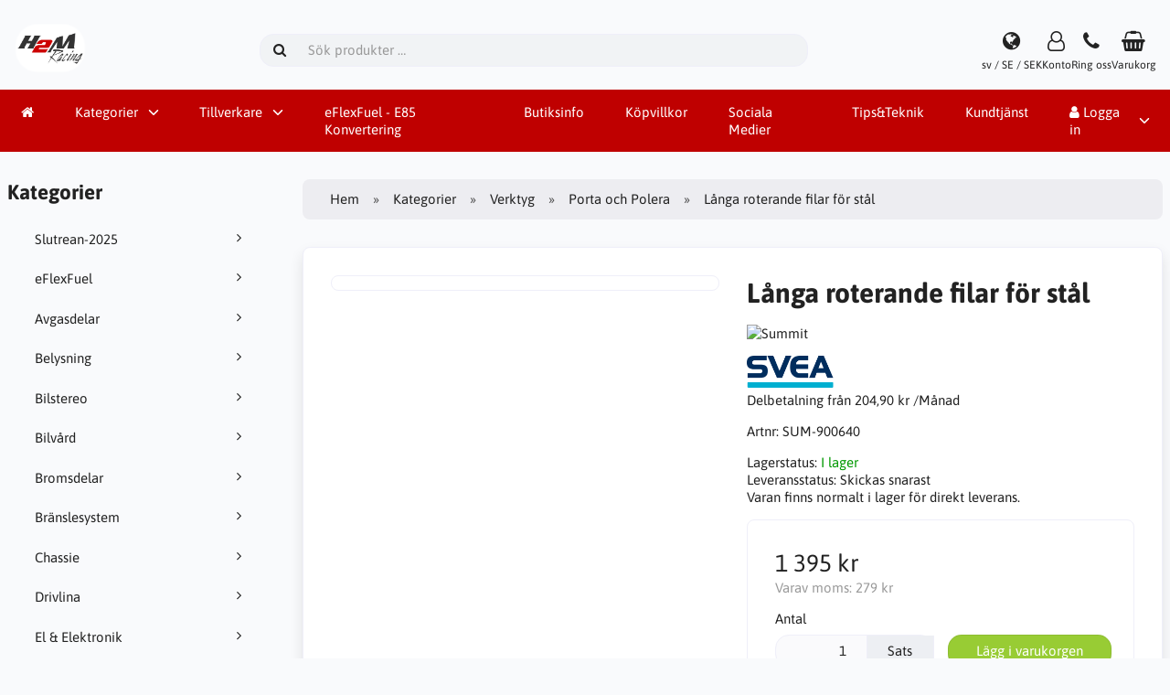

--- FILE ---
content_type: text/html; charset=UTF-8
request_url: https://www.h2mracing.se/verktyg-c-2848/porta-och-polera-c-3580/langa-roterande-filar-for-stal-p-5375
body_size: 11698
content:
<!DOCTYPE html>
<html lang="sv" dir="ltr">
<head>
<title>Porta och Polera | Verktyg | Långa roterande filar för stål | H2M Racing</title>
<meta charset="UTF-8">
<meta name="viewport" content="width=device-width, initial-scale=1">
<link rel="icon" href="https://www.h2mracing.se/images/favicons/favicon.ico?_=1712097535" type="image/x-icon" sizes="32x32 48x48 64x64 96x96">
<link rel="icon" href="https://www.h2mracing.se/images/favicons/favicon-128x128.png?_=1712097535" type="image/png" sizes="128x128">
<link rel="icon" href="https://www.h2mracing.se/images/favicons/favicon-192x192.png?_=1712097535" type="image/png" sizes="192x192">
<link rel="icon" href="https://www.h2mracing.se/images/favicons/favicon-256x256.png?_=1712097535" type="image/png" sizes="255x255">
<link rel="canonical" href="https://www.h2mracing.se/verktyg-c-2848/porta-och-polera-c-3580/langa-roterande-filar-for-stal-p-5375">
<meta property="og:image" content="https://www.h2mracing.se/cache/2d/2de6817ffe411fd0c40fb7ffd76659bd6032546f_1200x630_fwb_i.jpg?_=1741738489">
<meta property="og:image:width" content="1200">
<meta property="og:image:height" content="630">
<script type="application/ld+json">
[{"@context":"https://schema.org/","@type":"Website","name":"H2M Racing","url":"https://www.h2mracing.se/","countryOfOrigin":"SE"},{"@context":"https://schema.org/","@type":"Organization","name":"H2M Racing","url":"https://www.h2mracing.se/","logo":"https://www.h2mracing.se/images/logotype.png?_=1712135233","email":"info@h2mracing.se","availableLanguage":["English","Svenska"]},{"@context":"http://schema.org/","@type":"Product","productID":5375,"sku":"SUM-900640","gtin14":"","mpn":"","name":"Långa roterande filar för stål","image":"https://www.h2mracing.se/images/products/5375--1.jpg","description":"Porting and Polishing Kits  Material Usage:  Steel  Kit Type:  Deburr  Case Included:  No  Quantity:  Sold as a set of 3.  Notes:  Set includes 6 in. long cutters.    Porting and Polishing Set, Deburr Kit, Carbide, 6 in. Bits, 1/4 in. Shank, Set of 3    The right tools you need to do porting.  Our Summit 3-piece ferrous deburr kits are ideal for porting manifolds and cylinder heads, or for deburring and smoothing any casting. They include three carbide cutter bits for iron:    * One 3/8 in. diameter x 5/8 in. long  * One 3/8 in. diameter x 3/4 in. long  * One 1/4 in. diameter x 1/2 in. long","offers":{"@type":"Offer","priceCurrency":"SEK","price":1395,"priceValidUntil":null,"itemCondition":"https://schema.org/NewCondition","availability":"https://schema.org/InStock","url":"https://www.h2mracing.se/verktyg-c-2848/porta-och-polera-c-3580/langa-roterande-filar-for-stal-p-5375?category_id=3580&product_id=5375"},"brand":{"name":"Summit"}}]
</script>
<script>var _env = {"platform":{"path":"/","url":"https://www.h2mracing.se/"},"session":{"id":"c56hq53ot0eie35ukvgfgor58c","language_code":"sv","country_code":"SE","currency_code":"SEK"},"template":{"url":"https://www.h2mracing.se/includes/templates/default.catalog/","settings":{"sidebar_parallax_effect":"1","compact_category_tree":"0"}},"customer":{"id":null,"name":null,"email":null}}, config = _env;</script>

<link rel="stylesheet" href="https://www.h2mracing.se/includes/templates/default.catalog/css/variables.css?_=1741703656">
<link rel="stylesheet" href="https://www.h2mracing.se/includes/templates/default.catalog/css/framework.css?_=1741688419">
<link rel="stylesheet" href="https://www.h2mracing.se/includes/templates/default.catalog/css/app.css?_=1741703770">
<link rel="stylesheet" href="https://www.h2mracing.se/ext/fontawesome/font-awesome.min.css?_=1741688419">
<link rel="stylesheet" href="https://www.h2mracing.se/ext/featherlight/featherlight.min.css?_=1741688419">
</head>
<body>

<div id="page-container">

    
    <nav id="site-menu">
      <div class="fourteen-forty">
        <div class="navbar navbar-sticky">

  <div class="navbar-header">
    <a class="logotype" href="https://www.h2mracing.se/">
      <img src="https://www.h2mracing.se/images/logotype.png" alt="H2M Racing" title="H2M Racing">
    </a>

    <form name="search_form" method="get" enctype="application/x-www-form-urlencoded" accept-charset="UTF-8" action="https://www.h2mracing.se/search" class="navbar-search">      <div class="input-group">
  <span class="input-group-icon"><i class="fa fa-search fa-fw"></i></span>
  <input class="form-control" type="search" name="query" value="" data-type="search" placeholder="Sök produkter &hellip;">
</div>    </form>

    <div class="quick-access">
      <a class="regional-setting text-center" href="https://www.h2mracing.se/regional_settings#box-regional-settings" data-toggle="lightbox" data-seamless="true">
        <div class="navbar-icon"><i class="fa fa-globe"></i></div>
        <small class="hidden-xs">sv / SE / SEK</small>
      </a>

            <a class="account text-center" href="https://www.h2mracing.se/edit_account">
        <div class="navbar-icon"><i class="fa fa-user-o"></i></div>
        <small class="hidden-xs">Konto</small>
      </a>
      
            <a class="phone text-center" href="tel:063-13 80 10">
        <div class="navbar-icon"><i class="fa fa-phone"></i></div>
        <small class="hidden-xs">Ring oss</small>
      </a>
      
      <a id="cart" class="text-center" href="https://www.h2mracing.se/checkout">
  <div class="navbar-icon"><i class="fa fa-shopping-basket"></i></div>
  <small class="hidden-xs">Varukorg</small>
  <div class="badge quantity"></div>
</a>
      <button type="button" class="btn btn-default navbar-toggler hidden-md hidden-lg hidden-xl hidden-xxl" data-toggle="offcanvas" data-target="#offcanvas">
        <span class="icon-bar"></span>
        <span class="icon-bar"></span>
        <span class="icon-bar"></span>
      </button>
    </div>
  </div>

  <div id="offcanvas" class="offcanvas">
    <div class="offcanvas-header">
      <div class="offcanvas-title">H2M Racing</div>
      <button type="button" class="btn btn-default" data-toggle="dismiss"><i class="fa fa-times"></i></button>
    </div>

    <div class="offcanvas-body">
      <ul class="navbar-nav">

        <li class="nav-item">
          <a class="nav-link" href="https://www.h2mracing.se/"><i class="fa fa-home hidden-xs hidden-sm"></i> <span class="hidden-md hidden-lg hidden-xl hidden-xxl">Hem</span></a>
        </li>

                <li class="nav-item categories dropdown">
          <a class="nav-link" href="#" data-toggle="dropdown" class="dropdown-toggle">Kategorier</a>
          <ul class="dropdown-menu">
                        <li class="nav-item"><a class="nav-link" href="https://www.h2mracing.se/slutrean-2025-c-4423/">Slutrean-2025</a></li>
                        <li class="nav-item"><a class="nav-link" href="https://www.h2mracing.se/eflexfuel-c-4523/">eFlexFuel</a></li>
                        <li class="nav-item"><a class="nav-link" href="https://www.h2mracing.se/avgasdelar-c-1024/">Avgasdelar</a></li>
                        <li class="nav-item"><a class="nav-link" href="https://www.h2mracing.se/belysning-c-4386/">Belysning</a></li>
                        <li class="nav-item"><a class="nav-link" href="https://www.h2mracing.se/bilstereo-c-4364/">Bilstereo</a></li>
                        <li class="nav-item"><a class="nav-link" href="https://www.h2mracing.se/bilvard-c-4446/">Bilvård</a></li>
                        <li class="nav-item"><a class="nav-link" href="https://www.h2mracing.se/bromsdelar-c-2784/">Bromsdelar</a></li>
                        <li class="nav-item"><a class="nav-link" href="https://www.h2mracing.se/branslesystem-c-266/">Bränslesystem</a></li>
                        <li class="nav-item"><a class="nav-link" href="https://www.h2mracing.se/chassie-c-958/">Chassie</a></li>
                        <li class="nav-item"><a class="nav-link" href="https://www.h2mracing.se/drivlina-c-3581/">Drivlina</a></li>
                        <li class="nav-item"><a class="nav-link" href="https://www.h2mracing.se/el-elektronik-c-1192/">El & Elektronik</a></li>
                        <li class="nav-item"><a class="nav-link" href="https://www.h2mracing.se/interior-exterior-c-17/">Interiör / Exteriör</a></li>
                        <li class="nav-item"><a class="nav-link" href="https://www.h2mracing.se/motordelar-tuning-c-3119/">Motordelar / Tuning</a></li>
                        <li class="nav-item"><a class="nav-link" href="https://www.h2mracing.se/tjanster-c-4055/">Tjänster</a></li>
                        <li class="nav-item"><a class="nav-link" href="https://www.h2mracing.se/verktyg-c-2848/">Verktyg</a></li>
                        <li class="nav-item"><a class="nav-link" href="https://www.h2mracing.se/kem-farg-olja-c-2931/">Kem / Färg / Olja</a></li>
                      </ul>
        </li>
        
                <li class="nav-item manufacturers dropdown">
          <a class="nav-link" href="#" data-toggle="dropdown" class="dropdown-toggle">Tillverkare</a>
          <ul class="dropdown-menu">
                        <li class="nav-item"><a class="nav-link" href="https://www.h2mracing.se/aero-catch-m-315/">Aero catch</a></li>
                        <li class="nav-item"><a class="nav-link" href="https://www.h2mracing.se/alpine-m-321/">Alpine</a></li>
                        <li class="nav-item"><a class="nav-link" href="https://www.h2mracing.se/arcticlean-m-319/">Arcticlean</a></li>
                        <li class="nav-item"><a class="nav-link" href="https://www.h2mracing.se/arp-m-111/">ARP</a></li>
                        <li class="nav-item"><a class="nav-link" href="https://www.h2mracing.se/autometer-m-43/">Autometer</a></li>
                        <li class="nav-item"><a class="nav-link" href="https://www.h2mracing.se/banner-m-83/">Banner</a></li>
                        <li class="nav-item"><a class="nav-link" href="https://www.h2mracing.se/bass-habit-m-298/">Bass Habit</a></li>
                        <li class="nav-item"><a class="nav-link" href="https://www.h2mracing.se/beru-m-189/">Beru</a></li>
                        <li class="nav-item"><a class="nav-link" href="https://www.h2mracing.se/bhp-motorsport-m-282/">BHP Motorsport</a></li>
                        <li class="nav-item"><a class="nav-link" href="https://www.h2mracing.se/blackline-m-292/">Blackline</a></li>
                        <li class="nav-item"><a class="nav-link" href="https://www.h2mracing.se/bmc-luftfilter-m-318/">BMC Luftfilter</a></li>
                        <li class="nav-item"><a class="nav-link" href="https://www.h2mracing.se/bosch-m-73/">Bosch</a></li>
                        <li class="nav-item"><a class="nav-link" href="https://www.h2mracing.se/boxo-m-324/">Boxo</a></li>
                        <li class="nav-item"><a class="nav-link" href="https://www.h2mracing.se/bremi-m-329/">Bremi</a></li>
                        <li class="nav-item"><a class="nav-link" href="https://www.h2mracing.se/briod-lights-m-297/">Briod Lights</a></li>
                        <li class="nav-item"><a class="nav-link" href="https://www.h2mracing.se/bullboy-m-313/">Bullboy</a></li>
                        <li class="nav-item"><a class="nav-link" href="https://www.h2mracing.se/cb-performance-m-89/">CB Performance</a></li>
                        <li class="nav-item"><a class="nav-link" href="https://www.h2mracing.se/cometic-m-182/">Cometic</a></li>
                        <li class="nav-item"><a class="nav-link" href="https://www.h2mracing.se/dei-m-55/">DEI</a></li>
                        <li class="nav-item"><a class="nav-link" href="https://www.h2mracing.se/derale-m-109/">Derale</a></li>
                        <li class="nav-item"><a class="nav-link" href="https://www.h2mracing.se/diederichs-m-288/">Diederichs</a></li>
                        <li class="nav-item"><a class="nav-link" href="https://www.h2mracing.se/dls-m-326/">DLS</a></li>
                        <li class="nav-item"><a class="nav-link" href="https://www.h2mracing.se/ess-tuning-m-217/">ESS Tuning</a></li>
                        <li class="nav-item"><a class="nav-link" href="https://www.h2mracing.se/ferrita-m-256/">Ferrita</a></li>
                        <li class="nav-item"><a class="nav-link" href="https://www.h2mracing.se/gas-m-289/">GAS</a></li>
                        <li class="nav-item"><a class="nav-link" href="https://www.h2mracing.se/gripper-differentials-m-224/">Gripper Differentials</a></li>
                        <li class="nav-item"><a class="nav-link" href="https://www.h2mracing.se/hardrace-m-233/">Hardrace</a></li>
                        <li class="nav-item"><a class="nav-link" href="https://www.h2mracing.se/holley-m-171/">Holley</a></li>
                        <li class="nav-item"><a class="nav-link" href="https://www.h2mracing.se/huco-m-272/">HUCO</a></li>
                        <li class="nav-item"><a class="nav-link" href="https://www.h2mracing.se/innova-electronics-m-260/">Innova Electronics</a></li>
                        <li class="nav-item"><a class="nav-link" href="https://www.h2mracing.se/innovate-m-88/">Innovate</a></li>
                        <li class="nav-item"><a class="nav-link" href="https://www.h2mracing.se/jb-weld-m-241/">JB Weld</a></li>
                        <li class="nav-item"><a class="nav-link" href="https://www.h2mracing.se/joes-racing-m-236/">Joes Racing</a></li>
                        <li class="nav-item"><a class="nav-link" href="https://www.h2mracing.se/jvc-m-320/">JVC</a></li>
                        <li class="nav-item"><a class="nav-link" href="https://www.h2mracing.se/kendall-m-124/">Kendall</a></li>
                        <li class="nav-item"><a class="nav-link" href="https://www.h2mracing.se/kw-suspension-m-232/">KW Suspension</a></li>
                        <li class="nav-item"><a class="nav-link" href="https://www.h2mracing.se/ledson-m-312/">Ledson</a></li>
                        <li class="nav-item"><a class="nav-link" href="https://www.h2mracing.se/luisi-m-158/">Luisi</a></li>
                        <li class="nav-item"><a class="nav-link" href="https://www.h2mracing.se/luxtar-m-323/">Luxtar</a></li>
                        <li class="nav-item"><a class="nav-link" href="https://www.h2mracing.se/malpassi-m-46/">Malpassi</a></li>
                        <li class="nav-item"><a class="nav-link" href="https://www.h2mracing.se/maxxecu-m-273/">MaxxEcu</a></li>
                        <li class="nav-item"><a class="nav-link" href="https://www.h2mracing.se/moroso-m-117/">Moroso</a></li>
                        <li class="nav-item"><a class="nav-link" href="https://www.h2mracing.se/motip-m-74/">MOTIP</a></li>
                        <li class="nav-item"><a class="nav-link" href="https://www.h2mracing.se/motive-products-m-300/">Motive Products</a></li>
                        <li class="nav-item"><a class="nav-link" href="https://www.h2mracing.se/msd-m-54/">MSD</a></li>
                        <li class="nav-item"><a class="nav-link" href="https://www.h2mracing.se/ngk-m-188/">NGK</a></li>
                        <li class="nav-item"><a class="nav-link" href="https://www.h2mracing.se/nizled-m-296/">Nizled</a></li>
                        <li class="nav-item"><a class="nav-link" href="https://www.h2mracing.se/optibeam-m-327/">Optibeam</a></li>
                        <li class="nav-item"><a class="nav-link" href="https://www.h2mracing.se/osram-m-257/">Osram</a></li>
                        <li class="nav-item"><a class="nav-link" href="https://www.h2mracing.se/painless-m-170/">Painless</a></li>
                        <li class="nav-item"><a class="nav-link" href="https://www.h2mracing.se/paruzzi-m-230/">Paruzzi</a></li>
                        <li class="nav-item"><a class="nav-link" href="https://www.h2mracing.se/payback-m-218/">Payback</a></li>
                        <li class="nav-item"><a class="nav-link" href="https://www.h2mracing.se/percy´s-high-performance-m-226/">Percy´s High Performance</a></li>
                        <li class="nav-item"><a class="nav-link" href="https://www.h2mracing.se/performance-tool-m-120/">Performance Tool</a></li>
                        <li class="nav-item"><a class="nav-link" href="https://www.h2mracing.se/pertronix-m-142/">Pertronix</a></li>
                        <li class="nav-item"><a class="nav-link" href="https://www.h2mracing.se/phillips-66-m-180/">Phillips 66</a></li>
                        <li class="nav-item"><a class="nav-link" href="https://www.h2mracing.se/pilot-m-99/">Pilot</a></li>
                        <li class="nav-item"><a class="nav-link" href="https://www.h2mracing.se/pioneer-m-303/">Pioneer</a></li>
                        <li class="nav-item"><a class="nav-link" href="https://www.h2mracing.se/pipercross-m-105/">Pipercross</a></li>
                        <li class="nav-item"><a class="nav-link" href="https://www.h2mracing.se/plastidip-m-214/">Plastidip</a></li>
                        <li class="nav-item"><a class="nav-link" href="https://www.h2mracing.se/powerflex-m-219/">Powerflex</a></li>
                        <li class="nav-item"><a class="nav-link" href="https://www.h2mracing.se/powertrax-m-222/">Powertrax</a></li>
                        <li class="nav-item"><a class="nav-link" href="https://www.h2mracing.se/proform-m-110/">Proform</a></li>
                        <li class="nav-item"><a class="nav-link" href="https://www.h2mracing.se/project-mdu-m-143/">Project MDU</a></li>
                        <li class="nav-item"><a class="nav-link" href="https://www.h2mracing.se/promeister-m-332/">Promeister</a></li>
                        <li class="nav-item"><a class="nav-link" href="https://www.h2mracing.se/pulsar-m-335/">Pulsar</a></li>
                        <li class="nav-item"><a class="nav-link" href="https://www.h2mracing.se/qpax-m-266/">Qpax</a></li>
                        <li class="nav-item"><a class="nav-link" href="https://www.h2mracing.se/quaife-m-161/">Quaife</a></li>
                        <li class="nav-item"><a class="nav-link" href="https://www.h2mracing.se/racequip-m-200/">Racequip</a></li>
                        <li class="nav-item"><a class="nav-link" href="https://www.h2mracing.se/richmond-gear-m-223/">Richmond Gear</a></li>
                        <li class="nav-item"><a class="nav-link" href="https://www.h2mracing.se/rm-motors-m-330/">RM Motors</a></li>
                        <li class="nav-item"><a class="nav-link" href="https://www.h2mracing.se/rockford-fosgate-m-304/">Rockford Fosgate</a></li>
                        <li class="nav-item"><a class="nav-link" href="https://www.h2mracing.se/russel-m-210/">Russel</a></li>
                        <li class="nav-item"><a class="nav-link" href="https://www.h2mracing.se/sachs-performance-m-137/">Sachs Performance</a></li>
                        <li class="nav-item"><a class="nav-link" href="https://www.h2mracing.se/scat-m-106/">Scat</a></li>
                        <li class="nav-item"><a class="nav-link" href="https://www.h2mracing.se/seeker-m-294/">Seeker</a></li>
                        <li class="nav-item"><a class="nav-link" href="https://www.h2mracing.se/siemens-deka-m-259/">Siemens Deka</a></li>
                        <li class="nav-item"><a class="nav-link" href="https://www.h2mracing.se/sikaflex-m-336/">Sikaflex</a></li>
                        <li class="nav-item"><a class="nav-link" href="https://www.h2mracing.se/sim-m-90/">SIM</a></li>
                        <li class="nav-item"><a class="nav-link" href="https://www.h2mracing.se/simons-m-49/">Simons</a></li>
                        <li class="nav-item"><a class="nav-link" href="https://www.h2mracing.se/skf-m-277/">SKF</a></li>
                        <li class="nav-item"><a class="nav-link" href="https://www.h2mracing.se/sparco-m-50/">Sparco</a></li>
                        <li class="nav-item"><a class="nav-link" href="https://www.h2mracing.se/st-suspension-m-231/">ST Suspension</a></li>
                        <li class="nav-item"><a class="nav-link" href="https://www.h2mracing.se/standard-abrasives-m-250/">Standard Abrasives</a></li>
                        <li class="nav-item"><a class="nav-link" href="https://www.h2mracing.se/stant-m-240/">Stant</a></li>
                        <li class="nav-item"><a class="nav-link" href="https://www.h2mracing.se/stongflex-m-286/">Stongflex</a></li>
                        <li class="nav-item"><a class="nav-link" href="https://www.h2mracing.se/summit-m-56/">Summit</a></li>
                        <li class="nav-item"><a class="nav-link" href="https://www.h2mracing.se/sytec-m-133/">Sytec</a></li>
                        <li class="nav-item"><a class="nav-link" href="https://www.h2mracing.se/takata-m-268/">TAKATA</a></li>
                        <li class="nav-item"><a class="nav-link" href="https://www.h2mracing.se/taylor-m-237/">Taylor</a></li>
                        <li class="nav-item"><a class="nav-link" href="https://www.h2mracing.se/teboil-m-334/">Teboil</a></li>
                        <li class="nav-item"><a class="nav-link" href="https://www.h2mracing.se/tesa-m-245/">Tesa</a></li>
                        <li class="nav-item"><a class="nav-link" href="https://www.h2mracing.se/tilton-m-201/">Tilton</a></li>
                        <li class="nav-item"><a class="nav-link" href="https://www.h2mracing.se/titan-tools-m-248/">Titan Tools</a></li>
                        <li class="nav-item"><a class="nav-link" href="https://www.h2mracing.se/total-m-278/">Total</a></li>
                        <li class="nav-item"><a class="nav-link" href="https://www.h2mracing.se/toyo-m-306/">Toyo</a></li>
                        <li class="nav-item"><a class="nav-link" href="https://www.h2mracing.se/trans-dapt-m-209/">Trans Dapt</a></li>
                        <li class="nav-item"><a class="nav-link" href="https://www.h2mracing.se/tudor-m-194/">Tudor</a></li>
                        <li class="nav-item"><a class="nav-link" href="https://www.h2mracing.se/vdo-m-243/">VDO</a></li>
                        <li class="nav-item"><a class="nav-link" href="https://www.h2mracing.se/vht-m-280/">VHT</a></li>
                        <li class="nav-item"><a class="nav-link" href="https://www.h2mracing.se/vibrant-performance-m-317/">Vibrant performance</a></li>
                        <li class="nav-item"><a class="nav-link" href="https://www.h2mracing.se/victor-reinz-m-185/">Victor Reinz</a></li>
                        <li class="nav-item"><a class="nav-link" href="https://www.h2mracing.se/victron-energy-m-276/">Victron Energy</a></li>
                        <li class="nav-item"><a class="nav-link" href="https://www.h2mracing.se/vision-x-m-216/">Vision X</a></li>
                        <li class="nav-item"><a class="nav-link" href="https://www.h2mracing.se/vool-m-211/">VOOL</a></li>
                        <li class="nav-item"><a class="nav-link" href="https://www.h2mracing.se/w-light-m-293/">W-Light</a></li>
                        <li class="nav-item"><a class="nav-link" href="https://www.h2mracing.se/walbro-m-172/">Walbro</a></li>
                        <li class="nav-item"><a class="nav-link" href="https://www.h2mracing.se/walker-m-331/">Walker</a></li>
                        <li class="nav-item"><a class="nav-link" href="https://www.h2mracing.se/webcon-m-264/">Webcon</a></li>
                        <li class="nav-item"><a class="nav-link" href="https://www.h2mracing.se/weber-m-129/">WEBER</a></li>
                        <li class="nav-item"><a class="nav-link" href="https://www.h2mracing.se/wiechers-sport-m-220/">Wiechers Sport</a></li>
                        <li class="nav-item"><a class="nav-link" href="https://www.h2mracing.se/wilwood-m-202/">Wilwood</a></li>
                        <li class="nav-item"><a class="nav-link" href="https://www.h2mracing.se/wiseco-m-181/">Wiseco</a></li>
                        <li class="nav-item"><a class="nav-link" href="https://www.h2mracing.se/wix-filters-m-205/">WIX Filters</a></li>
                        <li class="nav-item"><a class="nav-link" href="https://www.h2mracing.se/wwwxhpflashtoolcom-m-325/">www.xhpflashtool.com</a></li>
                        <li class="nav-item"><a class="nav-link" href="https://www.h2mracing.se/x-vision-m-295/">X-Vision</a></li>
                        <li class="nav-item"><a class="nav-link" href="https://www.h2mracing.se/ohlins-m-269/">Öhlins</a></li>
                      </ul>
        </li>
        
                <li class="nav-item page">
          <a class="nav-link" href="https://www.h2mracing.se/eflexfuel-e85-konvertering-i-6">eFlexFuel - E85 Konvertering</a>
        </li>
                <li class="nav-item page">
          <a class="nav-link" href="https://www.h2mracing.se/butiksinfo-i-1">Butiksinfo</a>
        </li>
                <li class="nav-item page">
          <a class="nav-link" href="https://www.h2mracing.se/kopvillkor-i-2">Köpvillkor</a>
        </li>
                <li class="nav-item page">
          <a class="nav-link" href="https://www.h2mracing.se/sociala-medier-i-4">Sociala Medier</a>
        </li>
                <li class="nav-item page">
          <a class="nav-link" href="https://www.h2mracing.se/tipsteknik-i-3">Tips&Teknik</a>
        </li>
              </ul>

      <ul class="navbar-nav">

        
        <li class="nav-item customer-service">
          <a class="nav-link" href="https://www.h2mracing.se/kundtjanst">Kundtjänst</a>
        </li>

                <li class="nav-item account dropdown">
          <a class="nav-link" href="#" data-toggle="dropdown" class="dropdown-toggle"><i class="fa fa-user"></i> Logga in</a>
          <ul class="dropdown-menu dropdown-menu-end">
                          <li class="nav-item">
                <form name="login_form" method="post" enctype="application/x-www-form-urlencoded" accept-charset="UTF-8" action="https://www.h2mracing.se/login" class="navbar-form">                  <input type="hidden" name="redirect_url" value="https://www.h2mracing.se/verktyg-c-2848/porta-och-polera-c-3580/langa-roterande-filar-for-stal-p-5375?category_id=3580&amp;product_id=5375">
                  <div class="form-group">
                    <div class="input-group">
  <span class="input-group-text"><i class="fa fa-envelope-o fa-fw"></i></span>
  <input class="form-control" type="email" name="email" value="" data-type="email" required placeholder="E-postadress"></div>                  </div>

                  <div class="form-group">
                    <div class="input-group">
  <span class="input-group-text"><i class="fa fa-key fa-fw"></i></span>
  <input class="form-control" type="password" name="password" value="" data-type="password" placeholder="Lösenord"></div>                  </div>

                  <div class="form-group">
                    <div class="checkbox text-start">
                      <label><input class="form-check" type="checkbox" name="remember_me" value="1" > Kom ihåg mig</label>
                    </div>
                  </div>

                  <div class="btn-group btn-block">
                    <button class="btn btn-default" type="submit" name="login" value="Logga in">Logga in</button>                  </div>
                </form>
              </li>
              <li class="nav-item text-center">
                <a class="nav-link" href="https://www.h2mracing.se/create_account">Nya kunder klicka här</a>
              </li>

              <li class="nav-item text-center">
                <a class="nav-link" href="https://www.h2mracing.se/reset_password">Glömt ditt lösenord?</a>
              </li>
                      </ul>
        </li>
        
      </ul>
    </div>
  </div>
</div>      </div>
    </nav>

    <div id="content-wrapper">
      <div class="fourteen-forty">
  <div class="layout row">
    <div class="hidden-xs hidden-sm col-md-3">
      <div id="sidebar">
      

<section id="box-category-tree" class="box">
  <div class="card-header">
    <h2 class="card-title">Kategorier</h2>
  </div>

  <div class="card-body">
    <ul class="nav nav-stacked nav-pills">
      <li class="category-4423">
  <a href="https://www.h2mracing.se/slutrean-2025-c-4423/"><i class="fa fa-angle-right fa-fw float-end"></i> Slutrean-2025</a>
</li>
<li class="category-4523">
  <a href="https://www.h2mracing.se/eflexfuel-c-4523/"><i class="fa fa-angle-right fa-fw float-end"></i> eFlexFuel</a>
</li>
<li class="category-1024">
  <a href="https://www.h2mracing.se/avgasdelar-c-1024/"><i class="fa fa-angle-right fa-fw float-end"></i> Avgasdelar</a>
</li>
<li class="category-4386">
  <a href="https://www.h2mracing.se/belysning-c-4386/"><i class="fa fa-angle-right fa-fw float-end"></i> Belysning</a>
</li>
<li class="category-4364">
  <a href="https://www.h2mracing.se/bilstereo-c-4364/"><i class="fa fa-angle-right fa-fw float-end"></i> Bilstereo</a>
</li>
<li class="category-4446">
  <a href="https://www.h2mracing.se/bilvard-c-4446/"><i class="fa fa-angle-right fa-fw float-end"></i> Bilvård</a>
</li>
<li class="category-2784">
  <a href="https://www.h2mracing.se/bromsdelar-c-2784/"><i class="fa fa-angle-right fa-fw float-end"></i> Bromsdelar</a>
</li>
<li class="category-266">
  <a href="https://www.h2mracing.se/branslesystem-c-266/"><i class="fa fa-angle-right fa-fw float-end"></i> Bränslesystem</a>
</li>
<li class="category-958">
  <a href="https://www.h2mracing.se/chassie-c-958/"><i class="fa fa-angle-right fa-fw float-end"></i> Chassie</a>
</li>
<li class="category-3581">
  <a href="https://www.h2mracing.se/drivlina-c-3581/"><i class="fa fa-angle-right fa-fw float-end"></i> Drivlina</a>
</li>
<li class="category-1192">
  <a href="https://www.h2mracing.se/el-elektronik-c-1192/"><i class="fa fa-angle-right fa-fw float-end"></i> El & Elektronik</a>
</li>
<li class="category-17">
  <a href="https://www.h2mracing.se/interior-exterior-c-17/"><i class="fa fa-angle-right fa-fw float-end"></i> Interiör / Exteriör</a>
</li>
<li class="category-3119">
  <a href="https://www.h2mracing.se/motordelar-tuning-c-3119/"><i class="fa fa-angle-right fa-fw float-end"></i> Motordelar / Tuning</a>
</li>
<li class="category-4055">
  <a href="https://www.h2mracing.se/tjanster-c-4055/"><i class="fa fa-angle-right fa-fw float-end"></i> Tjänster</a>
</li>
<li class="category-2848 opened">
  <a href="https://www.h2mracing.se/verktyg-c-2848/"><i class="fa fa-angle-down fa-fw float-end"></i> Verktyg</a>
  <ul class="nav nav-stacked">
<li class="category-3974">
  <a href="https://www.h2mracing.se/verktyg-c-2848/diagnostik-c-3974/"><i class="fa fa-angle-right fa-fw float-end"></i> Diagnostik</a>
</li>

<li class="category-4545">
  <a href="https://www.h2mracing.se/verktyg-c-2848/gangning-och-gangreparation-c-4545/"><i class="fa fa-angle-right fa-fw float-end"></i> Gängning och gängreparation</a>
</li>

<li class="category-4039">
  <a href="https://www.h2mracing.se/verktyg-c-2848/koniska-borrar-borr-i-tum-c-4039/"><i class="fa fa-angle-right fa-fw float-end"></i> Koniska Borrar, Borr i Tum</a>
</li>

<li class="category-3580 opened active">
  <a href="https://www.h2mracing.se/verktyg-c-2848/porta-och-polera-c-3580/"><i class="fa fa-angle-down fa-fw float-end"></i> Porta och Polera</a>
</li>

<li class="category-3153">
  <a href="https://www.h2mracing.se/verktyg-c-2848/specialverktyg-c-3153/"><i class="fa fa-angle-right fa-fw float-end"></i> Specialverktyg</a>
</li>

  </ul>
</li>
<li class="category-2931">
  <a href="https://www.h2mracing.se/kem-farg-olja-c-2931/"><i class="fa fa-angle-right fa-fw float-end"></i> Kem / Färg / Olja</a>
</li>
    </ul>
  </div>
</section>


      <section id="box-recently-viewed-products" class="hidden-xs">
  <div class="card-header">
    <h2 class="card-title">Nyligen visade</h2>
  </div>

  <div class="card-body">
    <div class="listing">
            <a class="link" href="https://www.h2mracing.se/verktyg-c-2848/porta-och-polera-c-3580/langa-roterande-filar-for-stal-p-5375" title="Långa roterande filar för stål">
        <img class="img-thumbnail" src="https://www.h2mracing.se/cache/2d/2de6817ffe411fd0c40fb7ffd76659bd6032546f_160x160_fwb_i.jpg?_=1712137403" srcset="https://www.h2mracing.se/cache/2d/2de6817ffe411fd0c40fb7ffd76659bd6032546f_160x160_fwb_i.jpg?_=1712137403 1x, https://www.h2mracing.se/cache/2d/2de6817ffe411fd0c40fb7ffd76659bd6032546f_320x320_fwb_i.jpg?_=1609078212 2x" alt="">
      </a>
          </div>
  </div>
</section>      </div>
    </div>

    <div class="col-md-9">
      <main id="content">
        
        <ul class="breadcrumb">
<li><a href="/">Hem</a></li><li><a href="https://www.h2mracing.se/categories">Kategorier</a></li><li><a href="https://www.h2mracing.se/verktyg-c-2848/">Verktyg</a></li><li><a href="https://www.h2mracing.se/verktyg-c-2848/porta-och-polera-c-3580/">Porta och Polera</a></li><li>Långa roterande filar för stål</li></ul>


        <article id="box-product" data-id="5375" data-sku="SUM-900640" data-name="Långa roterande filar för stål" data-price="1395.00">

  <div class="card">
    <div class="card-body">
      <div class="row" style="margin: 0;">
        <div class="col-md-6">
          <div class="images row">

            <div class="col-xs-12">
              <a class="main-image thumbnail" href="https://www.h2mracing.se/images/products/5375--1.jpg?_=1478795123" data-toggle="lightbox" data-gallery="product">
                <img class="img-responsive" src="https://www.h2mracing.se/cache/2d/2de6817ffe411fd0c40fb7ffd76659bd6032546f_480x480_fwb_i.jpg?_=1712137403" srcset="https://www.h2mracing.se/cache/2d/2de6817ffe411fd0c40fb7ffd76659bd6032546f_480x480_fwb_i.jpg?_=1712137403 1x, https://www.h2mracing.se/cache/2d/2de6817ffe411fd0c40fb7ffd76659bd6032546f_960x960_fwb_i.jpg?_=1712137403 2x" style="aspect-ratio: 1/1;" alt="" title="Långa roterande filar för stål">
                              </a>
            </div>

            
          </div>
        </div>

        <div class="col-md-6">
          <h1 class="title">Långa roterande filar för stål</h1>

          
                    <div class="manufacturer">
            <a href="https://www.h2mracing.se/summit-m-56/">
                            <img src="https://www.h2mracing.se/cache/5c/5c335770ba7aaed0bab1134c3f524baa0bcc255a_200x60_fob_i.png?_=1607964902" srcset="https://www.h2mracing.se/cache/5c/5c335770ba7aaed0bab1134c3f524baa0bcc255a_200x60_fob_i.png?_=1607964902 1x, https://www.h2mracing.se/cache/5c/5c335770ba7aaed0bab1134c3f524baa0bcc255a_400x120_fob_i.png?_=1607964902 2x" alt="Summit" title="Summit">
                          </a>
          </div>
          
          
                  <div class="payment-plan" style="margin: 1em 0;">
        <img src="/images/payment/svea_bank.png" style="height: 35px; padding-right: 3px;" />
        <div>Delbetalning från <span class="value">204,90 kr /Månad</span></div>
      </div>
                                <div class="codes" style="margin: 1em 0;">
                        <div class="sku">
              Artnr: <span class="value">SUM-900640</span>
            </div>
            
            
                      </div>
          
          <div class="stock-status" style="margin: 1em 0;">
                       <div class="stock-available">
              Lagerstatus:
              <span class="value">I lager</span>
            </div>
                        <div class="stock-delivery">
              Leveransstatus: <span class="value">Skickas snarast</span>
                            <div class="description">Varan finns normalt i lager för direkt leverans.</div>
                          </div>
                                 </div>

          
          <div class="buy_now" style="margin: 1em 0;">
            <form name="buy_now_form" method="post" enctype="application/x-www-form-urlencoded" accept-charset="UTF-8">            <input type="hidden" name="product_id" value="5375">
            
            <div class="price-wrapper">
                            <span class="price">1 395 kr</span>
                          </div>

                        <div class="tax" style="margin-bottom: 1em;">
              Varav moms: <span class="total-tax">279 kr</span>
            </div>
            
            
                        <div class="form-group" style="margin-bottom: 0;">
              <label>Antal</label>
              <div style="display: flex">
                <div class="input-group">
                  <input class="form-control" type="number" name="quantity" value="1" data-type="number" min="1" style="width: 100px;" step="any">                  <div class="input-group-text">Sats</div>                </div>

                <div style="padding-inline-start: 1em;">
                  <button class="btn btn-success" name="add_cart_product" value="true" type="submit">Lägg i varukorgen</button>                </div>
              </div>
            </div>
            
            <div class="stock-notice"></div>

            </form>
          </div>

          
          <div class="social-bookmarks text-center">
            <a class="link" href="#"><i class="fa fa-link" style="color: #333;"></i></a>
            <a class="facebook" href="https://www.facebook.com/sharer.php?u=https%3A%2F%2Fwww.h2mracing.se%2Fverktyg-c-2848%2Fporta-och-polera-c-3580%2Flanga-roterande-filar-for-stal-p-5375" target="_blank" title="Dela på Facebook"><i class="fa fa-facebook fa-lg" style="color: #3b5998;"></i></a>
            <a class="twitter" href="https://twitter.com/intent/tweet/?text=L%C3%A5nga+roterande+filar+f%C3%B6r+st%C3%A5l+-+https%3A%2F%2Fwww.h2mracing.se%2Fverktyg-c-2848%2Fporta-och-polera-c-3580%2Flanga-roterande-filar-for-stal-p-5375" target="_blank" title="Dela på Twitter"><i class="fa fa-twitter fa-lg" style="color: #000;"></i></a>
            <a class="pinterest" href="https://pinterest.com/pin/create/button/?url=https%3A%2F%2Fwww.h2mracing.se%2Fverktyg-c-2848%2Fporta-och-polera-c-3580%2Flanga-roterande-filar-for-stal-p-5375" target="_blank" title="Dela på Pinterest"><i class="fa fa-pinterest fa-lg" style="color: #bd081c;"></i></a>
          </div>

        </div>
      </div>
    </div>
  </div>

    <div class="card">
    <div class="card-body">
      <div class="row">

                <div class="col-md-12">
          <h3>Beskrivning</h3>
          <div class="description">
            Porting and Polishing Kits<br>  Material Usage:  Steel<br>  Kit Type:  Deburr<br>  Case Included:  No<br>  Quantity:  Sold as a set of 3.<br>  Notes:  Set includes 6 in. long cutters.<br>  <br><br>  Porting and Polishing Set, Deburr Kit, Carbide, 6 in. Bits, 1/4 in. Shank, Set of 3<br><br>    The right tools you need to do porting.<br>  Our Summit 3-piece ferrous deburr kits are ideal for porting manifolds and cylinder heads, or for deburring and smoothing any casting. They include three carbide cutter bits for iron:<br><br>    * One 3/8 in. diameter x 5/8 in. long  * One 3/8 in. diameter x 3/4 in. long  * One 1/4 in. diameter x 1/2 in. long          </div>
        </div>
        
              </div>
    </div>
  </div>
      
</article>


        <section id="box-similar-products" class="card">

  <div class="card-header">
    <h2 class="card-title">Liknande produkter</h2>
  </div>

  <div class="card-body">
    <div class="listing products columns">
      <article class="product">
  <a class="link" href="https://www.h2mracing.se/verktyg-c-2848/porta-och-polera-c-3580/sandpappers-rullar-p-5374" title="Sandpappers rullar" data-id="5374" data-sku="SUM-G1060" data-name="Sandpappers rullar" data-price="995.00">

    <div class="image-wrapper">
      <img class="image img-responsive" src="https://www.h2mracing.se/cache/99/99c9c54f3dc1ec0e5e4bb5630c57a3a3fc053baa_320x320_fwb_i.jpg?_=1609078193" srcset="https://www.h2mracing.se/cache/99/99c9c54f3dc1ec0e5e4bb5630c57a3a3fc053baa_320x320_fwb_i.jpg?_=1609078193 1x, https://www.h2mracing.se/cache/99/99c9c54f3dc1ec0e5e4bb5630c57a3a3fc053baa_640x640_fwb_i.jpg?_=1712137403 2x" loading="lazy" style="aspect-ratio: 1/1;" alt="Sandpappers rullar">
          </div>

    <div class="info">
      <h4 class="name">Sandpappers rullar</h4>
      <div class="manufacturer-name">Summit</div>
      <div class="description"></div>
      <div class="price-wrapper">
                <span class="price">995 kr</span>
              </div>
    </div>
  </a>

  <button class="preview btn btn-default btn-sm" data-toggle="lightbox" data-target="https://www.h2mracing.se/verktyg-c-2848/porta-och-polera-c-3580/sandpappers-rullar-p-5374" data-seamless="true" data-require-window-width="768" data-max-width="980">
    <i class="fa fa-search-plus"></i>  </button>
</article>
<article class="product">
  <a class="link" href="https://www.h2mracing.se/verktyg-c-2848/porta-och-polera-c-3580/langa-roterande-filar-for-alu-p-5376" title="Långa roterande filar för alu" data-id="5376" data-sku="SUM-900630" data-name="Långa roterande filar för alu" data-price="1795.00">

    <div class="image-wrapper">
      <img class="image img-responsive" src="https://www.h2mracing.se/cache/47/4794d0e7be951d2b36c096f8d9917a99febf0774_320x320_fwb_i.jpg?_=1669371426" srcset="https://www.h2mracing.se/cache/47/4794d0e7be951d2b36c096f8d9917a99febf0774_320x320_fwb_i.jpg?_=1669371426 1x, https://www.h2mracing.se/cache/47/4794d0e7be951d2b36c096f8d9917a99febf0774_640x640_fwb_i.jpg?_=1712137403 2x" loading="lazy" style="aspect-ratio: 1/1;" alt="Långa roterande filar för alu">
          </div>

    <div class="info">
      <h4 class="name">Långa roterande filar för alu</h4>
      <div class="manufacturer-name">Summit</div>
      <div class="description"></div>
      <div class="price-wrapper">
                <span class="price">1 795 kr</span>
              </div>
    </div>
  </a>

  <button class="preview btn btn-default btn-sm" data-toggle="lightbox" data-target="https://www.h2mracing.se/verktyg-c-2848/porta-och-polera-c-3580/langa-roterande-filar-for-alu-p-5376" data-seamless="true" data-require-window-width="768" data-max-width="980">
    <i class="fa fa-search-plus"></i>  </button>
</article>
<article class="product">
  <a class="link" href="https://www.h2mracing.se/verktyg-c-2848/porta-och-polera-c-3580/roterande-filar-for-stalalu-p-5377" title="Roterande filar för stål/alu" data-id="5377" data-sku="SUM-900240" data-name="Roterande filar för stål/alu" data-price="1395.00">

    <div class="image-wrapper">
      <img class="image img-responsive" src="https://www.h2mracing.se/cache/50/5037aef15a237bc9405b0bb5985054edd0bd03d4_320x320_fwb_i.jpg?_=1615984863" srcset="https://www.h2mracing.se/cache/50/5037aef15a237bc9405b0bb5985054edd0bd03d4_320x320_fwb_i.jpg?_=1615984863 1x, https://www.h2mracing.se/cache/50/5037aef15a237bc9405b0bb5985054edd0bd03d4_640x640_fwb_i.jpg?_=1712137403 2x" loading="lazy" style="aspect-ratio: 1/1;" alt="Roterande filar för stål/alu">
          </div>

    <div class="info">
      <h4 class="name">Roterande filar för stål/alu</h4>
      <div class="manufacturer-name">Summit</div>
      <div class="description"></div>
      <div class="price-wrapper">
                <span class="price">1 395 kr</span>
              </div>
    </div>
  </a>

  <button class="preview btn btn-default btn-sm" data-toggle="lightbox" data-target="https://www.h2mracing.se/verktyg-c-2848/porta-och-polera-c-3580/roterande-filar-for-stalalu-p-5377" data-seamless="true" data-require-window-width="768" data-max-width="980">
    <i class="fa fa-search-plus"></i>  </button>
</article>
<article class="product">
  <a class="link" href="https://www.h2mracing.se/el-elektronik-c-1192/batterilada-batterikabelsko-c-4128/batteribox-m10-hd-p-2938" title="BatteriBox M10 HD" data-id="2938" data-sku="SUM-G1231" data-name="BatteriBox M10 HD" data-price="1390.00">

    <div class="image-wrapper">
      <img class="image img-responsive" src="https://www.h2mracing.se/cache/b2/b2f29f6a45bdba1f3abbcd437a0cf69ba0803aee_320x320_fwb_i.jpg?_=1622995822" srcset="https://www.h2mracing.se/cache/b2/b2f29f6a45bdba1f3abbcd437a0cf69ba0803aee_320x320_fwb_i.jpg?_=1622995822 1x, https://www.h2mracing.se/cache/b2/b2f29f6a45bdba1f3abbcd437a0cf69ba0803aee_640x640_fwb_i.jpg?_=1712103858 2x" loading="lazy" style="aspect-ratio: 1/1;" alt="BatteriBox M10 HD">
          </div>

    <div class="info">
      <h4 class="name">BatteriBox M10 HD</h4>
      <div class="manufacturer-name">Summit</div>
      <div class="description"></div>
      <div class="price-wrapper">
                <span class="price">1 390 kr</span>
              </div>
    </div>
  </a>

  <button class="preview btn btn-default btn-sm" data-toggle="lightbox" data-target="https://www.h2mracing.se/el-elektronik-c-1192/batterilada-batterikabelsko-c-4128/batteribox-m10-hd-p-2938" data-seamless="true" data-require-window-width="768" data-max-width="980">
    <i class="fa fa-search-plus"></i>  </button>
</article>
<article class="product">
  <a class="link" href="https://www.h2mracing.se/bromsdelar-c-2784/line-lock-c-3864/line-lock-knapp-och-lampa-p-4529" title="Line lock ,knapp och lampa" data-id="4529" data-sku="SBR-LLK" data-name="Line lock ,knapp och lampa" data-price="319.00">

    <div class="image-wrapper">
      <img class="image img-responsive" src="https://www.h2mracing.se/cache/75/7509dfbfd79343145df3e0b6f7a58ff87db64d36_320x320_fwb_i.jpg?_=1620829766" srcset="https://www.h2mracing.se/cache/75/7509dfbfd79343145df3e0b6f7a58ff87db64d36_320x320_fwb_i.jpg?_=1620829766 1x, https://www.h2mracing.se/cache/75/7509dfbfd79343145df3e0b6f7a58ff87db64d36_640x640_fwb_i.jpg?_=1712105216 2x" loading="lazy" style="aspect-ratio: 1/1;" alt="Line lock ,knapp och lampa">
          </div>

    <div class="info">
      <h4 class="name">Line lock ,knapp och lampa</h4>
      <div class="manufacturer-name">Summit</div>
      <div class="description"></div>
      <div class="price-wrapper">
                <span class="price">319 kr</span>
              </div>
    </div>
  </a>

  <button class="preview btn btn-default btn-sm" data-toggle="lightbox" data-target="https://www.h2mracing.se/bromsdelar-c-2784/line-lock-c-3864/line-lock-knapp-och-lampa-p-4529" data-seamless="true" data-require-window-width="768" data-max-width="980">
    <i class="fa fa-search-plus"></i>  </button>
</article>
<article class="product">
  <a class="link" href="https://www.h2mracing.se/verktyg-c-2848/specialverktyg-c-3153/summit-racing®-cam-degree-wheels-p-4644" title="Summit Racing® Cam Degree Wheels" data-id="4644" data-sku="sum-g1057-16" data-name="Summit Racing® Cam Degree Wheels" data-price="499.00">

    <div class="image-wrapper">
      <img class="image img-responsive" src="https://www.h2mracing.se/cache/b1/b16524a5b20f2b0b2c3033f98b253105fc453582_320x320_fwb_i.jpg?_=1609743868" srcset="https://www.h2mracing.se/cache/b1/b16524a5b20f2b0b2c3033f98b253105fc453582_320x320_fwb_i.jpg?_=1609743868 1x, https://www.h2mracing.se/cache/b1/b16524a5b20f2b0b2c3033f98b253105fc453582_640x640_fwb_i.jpg?_=1712099610 2x" loading="lazy" style="aspect-ratio: 1/1;" alt="Summit Racing® Cam Degree Wheels">
          </div>

    <div class="info">
      <h4 class="name">Summit Racing® Cam Degree Wheels</h4>
      <div class="manufacturer-name">Summit</div>
      <div class="description"></div>
      <div class="price-wrapper">
                <span class="price">499 kr</span>
              </div>
    </div>
  </a>

  <button class="preview btn btn-default btn-sm" data-toggle="lightbox" data-target="https://www.h2mracing.se/verktyg-c-2848/specialverktyg-c-3153/summit-racing®-cam-degree-wheels-p-4644" data-seamless="true" data-require-window-width="768" data-max-width="980">
    <i class="fa fa-search-plus"></i>  </button>
</article>
<article class="product">
  <a class="link" href="https://www.h2mracing.se/verktyg-c-2848/specialverktyg-c-3153/summit-magnetic-base-and-dial-indicator-kits-p-4645" title="Summit Magnetic Base and Dial Indicator Kits" data-id="4645" data-sku="sum-900016-1" data-name="Summit Magnetic Base and Dial Indicator Kits" data-price="739.00">

    <div class="image-wrapper">
      <img class="image img-responsive" src="https://www.h2mracing.se/cache/f9/f90c1436c5d683f64eb1accea2c7907718ec3356_320x320_fwb_i.jpg?_=1627993600" srcset="https://www.h2mracing.se/cache/f9/f90c1436c5d683f64eb1accea2c7907718ec3356_320x320_fwb_i.jpg?_=1627993600 1x, https://www.h2mracing.se/cache/f9/f90c1436c5d683f64eb1accea2c7907718ec3356_640x640_fwb_i.jpg?_=1712099610 2x" loading="lazy" style="aspect-ratio: 1/1;" alt="Summit Magnetic Base and Dial Indicator Kits">
          </div>

    <div class="info">
      <h4 class="name">Summit Magnetic Base and Dial Indicator Kits</h4>
      <div class="manufacturer-name">Summit</div>
      <div class="description"></div>
      <div class="price-wrapper">
                <span class="price">739 kr</span>
              </div>
    </div>
  </a>

  <button class="preview btn btn-default btn-sm" data-toggle="lightbox" data-target="https://www.h2mracing.se/verktyg-c-2848/specialverktyg-c-3153/summit-magnetic-base-and-dial-indicator-kits-p-4645" data-seamless="true" data-require-window-width="768" data-max-width="980">
    <i class="fa fa-search-plus"></i>  </button>
</article>
<article class="product">
  <a class="link" href="https://www.h2mracing.se/verktyg-c-2848/specialverktyg-c-3153/summit-dial-bore-gauges-p-4646" title="Summit Dial Bore Gauges" data-id="4646" data-sku="sum-900041" data-name="Summit Dial Bore Gauges" data-price="2000.00">

    <div class="image-wrapper">
      <img class="image img-responsive" src="https://www.h2mracing.se/cache/0f/0fb7c443b789640d6f809dcc65076100fe70f0d7_320x320_fwb_i.jpg?_=1712099610" srcset="https://www.h2mracing.se/cache/0f/0fb7c443b789640d6f809dcc65076100fe70f0d7_320x320_fwb_i.jpg?_=1712099610 1x, https://www.h2mracing.se/cache/0f/0fb7c443b789640d6f809dcc65076100fe70f0d7_640x640_fwb_i.jpg?_=1712099610 2x" loading="lazy" style="aspect-ratio: 1/1;" alt="Summit Dial Bore Gauges">
          </div>

    <div class="info">
      <h4 class="name">Summit Dial Bore Gauges</h4>
      <div class="manufacturer-name">Summit</div>
      <div class="description"></div>
      <div class="price-wrapper">
                <span class="price">2 000 kr</span>
              </div>
    </div>
  </a>

  <button class="preview btn btn-default btn-sm" data-toggle="lightbox" data-target="https://www.h2mracing.se/verktyg-c-2848/specialverktyg-c-3153/summit-dial-bore-gauges-p-4646" data-seamless="true" data-require-window-width="768" data-max-width="980">
    <i class="fa fa-search-plus"></i>  </button>
</article>
<article class="product">
  <a class="link" href="https://www.h2mracing.se/branslesystem-c-266/an-branslesystem-c-3155/an-slang-ror-c-4517/an-aluror-c-4231/38-aluminumror-for-bransleledning-952mm-75m-langd-p-4720" title="3/8&quot; Aluminumrör för bränsleledning, 9,52mm 7,5m Längd" data-id="4720" data-sku="3989" data-name="3/8&quot; Aluminumrör för bränsleledning, 9,52mm 7,5m Längd" data-price="495.00">

    <div class="image-wrapper">
      <img class="image img-responsive" src="https://www.h2mracing.se/cache/c2/c2d1f7ebb25af4328bd4aa39d38902210cfe1333_320x320_fwb_i.jpg?_=1608645873" srcset="https://www.h2mracing.se/cache/c2/c2d1f7ebb25af4328bd4aa39d38902210cfe1333_320x320_fwb_i.jpg?_=1608645873 1x, https://www.h2mracing.se/cache/c2/c2d1f7ebb25af4328bd4aa39d38902210cfe1333_640x640_fwb_i.jpg?_=1712103858 2x" loading="lazy" style="aspect-ratio: 1/1;" alt="3/8&quot; Aluminumrör för bränsleledning, 9,52mm 7,5m Längd">
          </div>

    <div class="info">
      <h4 class="name">3/8" Aluminumrör för bränsleledning, 9,52mm 7,5m Längd</h4>
      <div class="manufacturer-name">Summit</div>
      <div class="description"></div>
      <div class="price-wrapper">
                <span class="price">495 kr</span>
              </div>
    </div>
  </a>

  <button class="preview btn btn-default btn-sm" data-toggle="lightbox" data-target="https://www.h2mracing.se/branslesystem-c-266/an-branslesystem-c-3155/an-slang-ror-c-4517/an-aluror-c-4231/38-aluminumror-for-bransleledning-952mm-75m-langd-p-4720" data-seamless="true" data-require-window-width="768" data-max-width="980">
    <i class="fa fa-search-plus"></i>  </button>
</article>
<article class="product">
  <a class="link" href="https://www.h2mracing.se/branslesystem-c-266/an-branslesystem-c-3155/an-slang-ror-c-4517/an-aluror-c-4231/12-aluminumror-for-bransleledning-127mm-75m-langd-p-4721" title="1/2&quot; Aluminumrör för bränsleledning, 12,7mm  7,5m Längd" data-id="4721" data-sku="SUM-G2512" data-name="1/2&quot; Aluminumrör för bränsleledning, 12,7mm  7,5m Längd" data-price="559.00">

    <div class="image-wrapper">
      <img class="image img-responsive" src="https://www.h2mracing.se/cache/9c/9ce37718f4e25bc36350adfb2cda9ebf28eb75f0_320x320_fwb_i.jpg?_=1611302199" srcset="https://www.h2mracing.se/cache/9c/9ce37718f4e25bc36350adfb2cda9ebf28eb75f0_320x320_fwb_i.jpg?_=1611302199 1x, https://www.h2mracing.se/cache/9c/9ce37718f4e25bc36350adfb2cda9ebf28eb75f0_640x640_fwb_i.jpg?_=1712103858 2x" loading="lazy" style="aspect-ratio: 1/1;" alt="1/2&quot; Aluminumrör för bränsleledning, 12,7mm  7,5m Längd">
          </div>

    <div class="info">
      <h4 class="name">1/2" Aluminumrör för bränsleledning, 12,7mm  7,5m Längd</h4>
      <div class="manufacturer-name">Summit</div>
      <div class="description"></div>
      <div class="price-wrapper">
                <span class="price">559 kr</span>
              </div>
    </div>
  </a>

  <button class="preview btn btn-default btn-sm" data-toggle="lightbox" data-target="https://www.h2mracing.se/branslesystem-c-266/an-branslesystem-c-3155/an-slang-ror-c-4517/an-aluror-c-4231/12-aluminumror-for-bransleledning-127mm-75m-langd-p-4721" data-seamless="true" data-require-window-width="768" data-max-width="980">
    <i class="fa fa-search-plus"></i>  </button>
</article>
    </div>
  </div>

</section>
        <section id="box-also-purchased-products" class="card">
  <div class="card-header">
    <h2 class="card-title">Även köpta produkter</h2>
  </div>

  <div class="card-body">
    <div class="listing products columns">
      <article class="product">
  <a class="link" href="https://www.h2mracing.se/avgasdelar-c-1024/simons-ror-dampare-c-3774/rostfria-ror-dampare-c-3777/ror-dampare-76mm-3-tum-c-3786/rorboj-760mm-45-grader-boj-rf-p-2762" title="rörböj 76,0mm -45 Grader böj.        RF" data-id="2762" data-sku="U027645R" data-name="rörböj 76,0mm -45 Grader böj.        RF" data-price="225.00">

    <div class="image-wrapper">
      <img class="image img-responsive" src="https://www.h2mracing.se/cache/72/72bab93eb6b93550f13a26f14c04c214dea8ff7e_320x320_fwb_i.jpg?_=1623913828" srcset="https://www.h2mracing.se/cache/72/72bab93eb6b93550f13a26f14c04c214dea8ff7e_320x320_fwb_i.jpg?_=1623913828 1x, https://www.h2mracing.se/cache/72/72bab93eb6b93550f13a26f14c04c214dea8ff7e_640x640_fwb_i.jpg?_=1712099038 2x" loading="lazy" style="aspect-ratio: 1/1;" alt="rörböj 76,0mm -45 Grader böj.        RF">
          </div>

    <div class="info">
      <h4 class="name">rörböj 76,0mm -45 Grader böj.        RF</h4>
      <div class="manufacturer-name">Simons</div>
      <div class="description"></div>
      <div class="price-wrapper">
                <span class="price">225 kr</span>
              </div>
    </div>
  </a>

  <button class="preview btn btn-default btn-sm" data-toggle="lightbox" data-target="https://www.h2mracing.se/avgasdelar-c-1024/simons-ror-dampare-c-3774/rostfria-ror-dampare-c-3777/ror-dampare-76mm-3-tum-c-3786/rorboj-760mm-45-grader-boj-rf-p-2762" data-seamless="true" data-require-window-width="768" data-max-width="980">
    <i class="fa fa-search-plus"></i>  </button>
</article>
<article class="product">
  <a class="link" href="https://www.h2mracing.se/avgasdelar-c-1024/simons-ror-dampare-c-3774/svartstal-ror-dampare-c-3775/ror-dampare-63mm-25-tum-c-3783/rorboj-635mm-45-grader-boj-p-2740" title="rörböj 63,5mm -45 Grader böj." data-id="2740" data-sku="U026345" data-name="rörböj 63,5mm -45 Grader böj." data-price="120.00">

    <div class="image-wrapper">
      <img class="image img-responsive" src="https://www.h2mracing.se/cache/f4/f44c0499e9ce18262222db0d85982e010cef850b_320x320_fwb_i.jpg?_=1609012161" srcset="https://www.h2mracing.se/cache/f4/f44c0499e9ce18262222db0d85982e010cef850b_320x320_fwb_i.jpg?_=1609012161 1x, https://www.h2mracing.se/cache/f4/f44c0499e9ce18262222db0d85982e010cef850b_640x640_fwb_i.jpg?_=1712099628 2x" loading="lazy" style="aspect-ratio: 1/1;" alt="rörböj 63,5mm -45 Grader böj.">
          </div>

    <div class="info">
      <h4 class="name">rörböj 63,5mm -45 Grader böj.</h4>
      <div class="manufacturer-name">Simons</div>
      <div class="description"></div>
      <div class="price-wrapper">
                <span class="price">120 kr</span>
              </div>
    </div>
  </a>

  <button class="preview btn btn-default btn-sm" data-toggle="lightbox" data-target="https://www.h2mracing.se/avgasdelar-c-1024/simons-ror-dampare-c-3774/svartstal-ror-dampare-c-3775/ror-dampare-63mm-25-tum-c-3783/rorboj-635mm-45-grader-boj-p-2740" data-seamless="true" data-require-window-width="768" data-max-width="980">
    <i class="fa fa-search-plus"></i>  </button>
</article>
<article class="product">
  <a class="link" href="https://www.h2mracing.se/branslesystem-c-266/branslepumpar-insprutning-c-2925/i-tank-pump-c-4100/walbro-255lh-pump-i-tank-gss341-p-4528" title="Walbro 255L/h pump i tank GSS341" data-id="4528" data-sku="GSS341" data-name="Walbro 255L/h pump i tank GSS341" data-price="899.00">

    <div class="image-wrapper">
      <img class="image img-responsive" src="https://www.h2mracing.se/cache/d6/d6484d9e38b26972cd7c22b088f14ef3da218e0b_320x320_fwb_i.jpg?_=1615540264" srcset="https://www.h2mracing.se/cache/d6/d6484d9e38b26972cd7c22b088f14ef3da218e0b_320x320_fwb_i.jpg?_=1615540264 1x, https://www.h2mracing.se/cache/d6/d6484d9e38b26972cd7c22b088f14ef3da218e0b_640x640_fwb_i.jpg?_=1712100275 2x" loading="lazy" style="aspect-ratio: 1/1;" alt="Walbro 255L/h pump i tank GSS341">
          </div>

    <div class="info">
      <h4 class="name">Walbro 255L/h pump i tank GSS341</h4>
      <div class="manufacturer-name">Walbro</div>
      <div class="description">WALBRO Pump 255 LPH GSS341 Högtryckspump som ska monteras i tanken. Pumpen klarar av upp till 400hk + .Pump:- GSS341 Voltage DC:- 12 Flow Ltr/Hr (Max):- 318 Flow Ltr/Hr @ 3 Bar (44psi):- 255 Flow Ltr/Hr @ 5 Bar (73psi):- 225 Max Pressure:- 8.5 …</div>
      <div class="price-wrapper">
                <span class="price">899 kr</span>
              </div>
    </div>
  </a>

  <button class="preview btn btn-default btn-sm" data-toggle="lightbox" data-target="https://www.h2mracing.se/branslesystem-c-266/branslepumpar-insprutning-c-2925/i-tank-pump-c-4100/walbro-255lh-pump-i-tank-gss341-p-4528" data-seamless="true" data-require-window-width="768" data-max-width="980">
    <i class="fa fa-search-plus"></i>  </button>
</article>
<article class="product">
  <a class="link" href="https://www.h2mracing.se/avgasdelar-c-1024/simons-ror-dampare-c-3774/svartstal-ror-dampare-c-3775/ror-dampare-63mm-25-tum-c-3783/rorboj-635mm-90-grader-boj-p-2741" title="rörböj 63,5mm -90 Grader böj." data-id="2741" data-sku="U026390" data-name="rörböj 63,5mm -90 Grader böj." data-price="130.00">

    <div class="image-wrapper">
      <img class="image img-responsive" src="https://www.h2mracing.se/cache/81/8168e9ea9981c1f0acd26a2ee98ca905d4c8bcae_320x320_fwb_i.jpg?_=1608652355" srcset="https://www.h2mracing.se/cache/81/8168e9ea9981c1f0acd26a2ee98ca905d4c8bcae_320x320_fwb_i.jpg?_=1608652355 1x, https://www.h2mracing.se/cache/81/8168e9ea9981c1f0acd26a2ee98ca905d4c8bcae_640x640_fwb_i.jpg?_=1712100078 2x" loading="lazy" style="aspect-ratio: 1/1;" alt="rörböj 63,5mm -90 Grader böj.">
          </div>

    <div class="info">
      <h4 class="name">rörböj 63,5mm -90 Grader böj.</h4>
      <div class="manufacturer-name">Simons</div>
      <div class="description"></div>
      <div class="price-wrapper">
                <span class="price">130 kr</span>
              </div>
    </div>
  </a>

  <button class="preview btn btn-default btn-sm" data-toggle="lightbox" data-target="https://www.h2mracing.se/avgasdelar-c-1024/simons-ror-dampare-c-3774/svartstal-ror-dampare-c-3775/ror-dampare-63mm-25-tum-c-3783/rorboj-635mm-90-grader-boj-p-2741" data-seamless="true" data-require-window-width="768" data-max-width="980">
    <i class="fa fa-search-plus"></i>  </button>
</article>
<article class="product">
  <a class="link" href="https://www.h2mracing.se/avgasdelar-c-1024/simons-ror-dampare-c-3774/svartstal-ror-dampare-c-3775/ror-dampare-76mm-3-tum-c-3785/stegmuff-646776mm-p-2750" title="Stegmuff 64/67/76mm" data-id="2750" data-sku="U077600" data-name="Stegmuff 64/67/76mm" data-price="115.00">

    <div class="image-wrapper">
      <img class="image img-responsive" src="https://www.h2mracing.se/cache/d8/d89f7353b64b57d234fc4c8a4f21ca96c4efa48f_320x320_fwb_i.jpg?_=1610112074" srcset="https://www.h2mracing.se/cache/d8/d89f7353b64b57d234fc4c8a4f21ca96c4efa48f_320x320_fwb_i.jpg?_=1610112074 1x, https://www.h2mracing.se/cache/d8/d89f7353b64b57d234fc4c8a4f21ca96c4efa48f_640x640_fwb_i.jpg?_=1712104381 2x" loading="lazy" style="aspect-ratio: 1/1;" alt="Stegmuff 64/67/76mm">
          </div>

    <div class="info">
      <h4 class="name">Stegmuff 64/67/76mm</h4>
      <div class="manufacturer-name">Simons</div>
      <div class="description"></div>
      <div class="price-wrapper">
                <span class="price">115 kr</span>
              </div>
    </div>
  </a>

  <button class="preview btn btn-default btn-sm" data-toggle="lightbox" data-target="https://www.h2mracing.se/avgasdelar-c-1024/simons-ror-dampare-c-3774/svartstal-ror-dampare-c-3775/ror-dampare-76mm-3-tum-c-3785/stegmuff-646776mm-p-2750" data-seamless="true" data-require-window-width="768" data-max-width="980">
    <i class="fa fa-search-plus"></i>  </button>
</article>
    </div>
  </div>
</section>      </main>
    </div>
  </div>
</div>
    </div>

    
    <a id="scroll-up" class="hidden-print" href="#">
      <i class="fa fa-chevron-circle-up fa-3x" style="color: #000;"></i>    </a>

  <footer id="footer" class="hidden-print">

  <div class="fourteen-forty">

    <div class="columns">
      <section class="categories hidden-xs">
        <h3 class="title">Kategorier</h3>
        <ul class="list-unstyled">
          <li><a href="https://www.h2mracing.se/slutrean-2025-c-4423/">Slutrean-2025</a></li>
<li><a href="https://www.h2mracing.se/eflexfuel-c-4523/">eFlexFuel</a></li>
<li><a href="https://www.h2mracing.se/avgasdelar-c-1024/">Avgasdelar</a></li>
<li><a href="https://www.h2mracing.se/belysning-c-4386/">Belysning</a></li>
<li><a href="https://www.h2mracing.se/bilstereo-c-4364/">Bilstereo</a></li>
<li><a href="https://www.h2mracing.se/bilvard-c-4446/">Bilvård</a></li>
<li><a href="https://www.h2mracing.se/bromsdelar-c-2784/">Bromsdelar</a></li>
<li><a href="https://www.h2mracing.se/branslesystem-c-266/">Bränslesystem</a></li>
<li><a href="https://www.h2mracing.se/chassie-c-958/">Chassie</a></li>
<li><a href="https://www.h2mracing.se/categories">Mer…</a></li>
        </ul>
      </section>

            <section class="manufacturers hidden-xs hidden-sm">
        <h3 class="title">Tillverkare</h3>
        <ul class="list-unstyled">
        <li><a href="https://www.h2mracing.se/aero-catch-m-315/">Aero catch</a></li>
<li><a href="https://www.h2mracing.se/alpine-m-321/">Alpine</a></li>
<li><a href="https://www.h2mracing.se/arcticlean-m-319/">Arcticlean</a></li>
<li><a href="https://www.h2mracing.se/arp-m-111/">ARP</a></li>
<li><a href="https://www.h2mracing.se/autometer-m-43/">Autometer</a></li>
<li><a href="https://www.h2mracing.se/banner-m-83/">Banner</a></li>
<li><a href="https://www.h2mracing.se/bass-habit-m-298/">Bass Habit</a></li>
<li><a href="https://www.h2mracing.se/beru-m-189/">Beru</a></li>
<li><a href="https://www.h2mracing.se/bhp-motorsport-m-282/">BHP Motorsport</a></li>
<li><a href="https://www.h2mracing.se/manufacturers">Mer…</a></li>
        </ul>
      </section>
      
            <section class="account">
        <h3 class="title">Konto</h3>
        <ul class="list-unstyled">
          <li><a href="https://www.h2mracing.se/kundtjanst">Kundtjänst</a></li>
          <li><a href="https://www.h2mracing.se/regional_settings">Regionala inställningar</a></li>
                    <li><a href="https://www.h2mracing.se/create_account">Skapa konto</a></li>
          <li><a href="https://www.h2mracing.se/login">Logga in</a></li>
                  </ul>
      </section>
      
      <section class="information">
        <h3 class="title">Information</h3>
        <ul class="list-unstyled">
                  </ul>
      </section>

      <section class="contact hidden-xs">
        <h3 class="title">Kontakt</h3>

        <ul class="list-unstyled">
          <li>H2M Racing<br>
Odenskogsvägen 30<br>
831 48 Östersund <br>
SWEDEN</li>

                    <li><i class="fa fa-phone"></i> <a href="tel:063-13 80 10">063-13 80 10</a></li>
          
          <li><i class="fa fa-envelope"></i> <a href="/cdn-cgi/l/email-protection#97fef9f1f8d7ffa5fae5f6f4fef9f0b9e4f2"><span class="__cf_email__" data-cfemail="224b4c444d624a104f5043414b4c450c5147">[email&#160;protected]</span></a></li>
        </ul>
      </section>
    </div>
  </div>
</footer>

<section id="copyright">
  <div class="fourteen-forty container notice">
    <!-- LiteCart is provided free under license CC BY-ND 4.0 - https://creativecommons.org/licenses/by-nd/4.0/. Removing the link back to litecart.net without permission is a violation - https://www.litecart.net/addons/172/removal-of-attribution-link -->
    Copyright &copy; 2026 H2M Racing. All rights reserved &middot; Powered by <a href="https://www.litecart.net" target="_blank" title="High performing e-commerce platform">LiteCart®</a>
  </div>
</section></div>

<script data-cfasync="false" src="/cdn-cgi/scripts/5c5dd728/cloudflare-static/email-decode.min.js"></script><script src="https://www.h2mracing.se/ext/jquery/jquery-3.7.1.min.js?_=1741688419"></script>
<script src="https://www.h2mracing.se/ext/featherlight/featherlight.min.js?_=1741688419"></script>
<script src="https://www.h2mracing.se/includes/templates/default.catalog/js/app.js?_=1741688419"></script>
<script>
<!--/*--><![CDATA[/*><!--*/
  Number.prototype.toMoney = function() {
    var n = this,
      c = 2,
      d = ',',
      t = ' ',
      p = '',
      x = ' kr',
      s = n < 0 ? '-' : '',
      i = parseInt(n = Math.abs(+n || 0).toFixed(c)) + '',
      f = n - i,
      j = (j = i.length) > 3 ? j % 3 : 0;

    return s + p + (j ? i.substr(0, j) + t : '') + i.substr(j).replace(/(\d{3})(?=\d)/g, '$1' + t) + ((c && f) ? d + Math.abs(f).toFixed(c).slice(2) : '') + x;
  }

  $('#box-product[data-id="5375"] form[name="buy_now_form"]').on('input', function(e) {

    var regular_price = 1395.00;
    var sales_price = 1395.00;
    var tax = 279.00;

    $(this).find('input[type="radio"]:checked, input[type="checkbox"]:checked').each(function(){
      if ($(this).data('price-adjust')) regular_price += $(this).data('price-adjust');
      if ($(this).data('price-adjust')) sales_price += $(this).data('price-adjust');
      if ($(this).data('tax-adjust')) tax += $(this).data('tax-adjust');
    });

    $(this).find('select option:checked').each(function(){
      if ($(this).data('price-adjust')) regular_price += $(this).data('price-adjust');
      if ($(this).data('price-adjust')) sales_price += $(this).data('price-adjust');
      if ($(this).data('tax-adjust')) tax += $(this).data('tax-adjust');
    });

    $(this).find('input[type!="radio"][type!="checkbox"]').each(function(){
      if ($(this).val() != '') {
        if ($(this).data('price-adjust')) regular_price += $(this).data('price-adjust');
        if ($(this).data('price-adjust')) sales_price += $(this).data('price-adjust');
        if ($(this).data('tax-adjust')) tax += $(this).data('tax-adjust');
      }
    });

    $(this).find('.regular-price').text(regular_price.toMoney());
    $(this).find('.campaign-price').text(sales_price.toMoney());
    $(this).find('.price').text(sales_price.toMoney());
    $(this).find('.total-tax').text(tax.toMoney());
  });

  $('#box-product form[name="buy_now_form"] .options :input').change(function(){

    $.ajax({
      type: 'post',
      url: 'https://www.h2mracing.se/ajax/product_options_stock.json',
      data: $(this).closest('form').serialize(),
      dataType: 'json',
      cache: false,

      error: function(jqXHR, textStatus, errorThrown) {
        console.log('error', errorThrown);
      },

      success: function(data){
        if (data.status == 'ok') {
          $('.stock-notice').text(data.notice).removeClass('warning').removeClass('notice');
        } else if (data.status == 'warning') {
          $('.stock-notice').text(data.notice).addClass('warning').removeClass('notice');
        } else if (data.status == 'notice') {
          $('.stock-notice').text(data.notice).addClass('notice').removeClass('warning');
        } else {
          $('.stock-notice').html('');
        }
      }
    });
  });

  $('#box-product[data-id="5375"] .social-bookmarks .link').off().click(function(e){
    e.preventDefault();
    prompt("Länk till denna produkt", 'https://www.h2mracing.se/verktyg-c-2848/porta-och-polera-c-3580/langa-roterande-filar-for-stal-p-5375');
  });

  $.featherlight.autoBind = '[data-toggle="lightbox"]';
  $.featherlight.defaults.loading = '<div class="loader" style="width: 128px; height: 128px; opacity: 0.5;"></div>';
  $.featherlight.defaults.closeIcon = '&#x2716;';
  $.featherlight.defaults.targetAttr = 'data-target';
/*]]>*/-->
</script>
<script defer src="https://static.cloudflareinsights.com/beacon.min.js/vcd15cbe7772f49c399c6a5babf22c1241717689176015" integrity="sha512-ZpsOmlRQV6y907TI0dKBHq9Md29nnaEIPlkf84rnaERnq6zvWvPUqr2ft8M1aS28oN72PdrCzSjY4U6VaAw1EQ==" data-cf-beacon='{"version":"2024.11.0","token":"12a680e5c543448d83c1c5bced427ba4","r":1,"server_timing":{"name":{"cfCacheStatus":true,"cfEdge":true,"cfExtPri":true,"cfL4":true,"cfOrigin":true,"cfSpeedBrain":true},"location_startswith":null}}' crossorigin="anonymous"></script>
</body>
</html>
